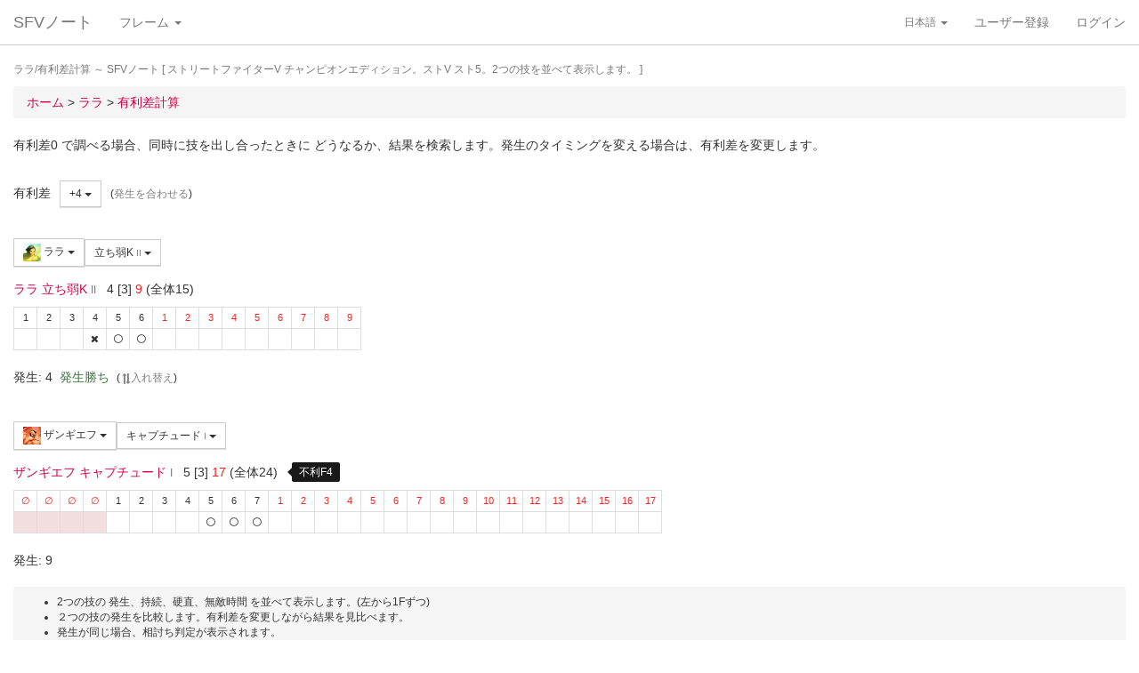

--- FILE ---
content_type: text/html; charset=UTF-8
request_url: https://sf4.sakura.ne.jp/v.note/chars/visualize?c=14&t=13&cf=23881&tf=23709&a=4
body_size: 65328
content:
<!DOCTYPE html><html><head><meta
http-equiv="Content-Type" content="text/html; charset=utf-8" /><title> ララ/有利差計算  ～ SFVノート</title><meta
name="viewport" content="width=device-width, initial-scale=1.0"><meta
name="author" content="joro"><link
href="/v.note/favicon.ico" type="image/x-icon" rel="icon"/><link
href="/v.note/favicon.ico" type="image/x-icon" rel="shortcut icon"/><meta
name="description" content="ストリートファイターV チャンピオンエディション。ストV スト5。2つの技を並べて表示します。" property="og:description"><link
rel="stylesheet" type="text/css" href="/v.note/css/bootstrap_sfv.min.css"/><link
rel="stylesheet" type="text/css" href="/v.note/css/default_sfv.min.css"/><style>body {
		padding-top: 70px; /* topbar */
		padding-bottom: 100px; /* chat window */
	}
	#navigation-header {
		background-color: #fff;
		border-color: #ccc;
	}</style> <script src="//ajax.googleapis.com/ajax/libs/jquery/3.3.1/jquery.min.js"></script>  <script async src="https://www.googletagmanager.com/gtag/js?id=G-KT9NFDK69W"></script> <script>window.dataLayer = window.dataLayer || [];
  function gtag(){dataLayer.push(arguments);}
  gtag('js', new Date());

  gtag('config', 'G-KT9NFDK69W');</script> </head><body ><nav
class="navbar navbar-default navbar-fixed-top" role="navigation" id="navigation-header"><div
class="container-fluid"><div
class="navbar-header"> <button
type="button" class="navbar-toggle" data-toggle="collapse" data-target="#navbar-ex1-collapse"> <span
class="sr-only">navigation</span> <span
class="icon-bar"></span> <span
class="icon-bar"></span> <span
class="icon-bar"></span> </button><a
href="/v.note/" class="navbar-brand">SFVノート</a></div><div
class="collapse navbar-collapse" id="navbar-ex1-collapse"><ul
class="nav navbar-nav navbar-left"><li
class="dropdown"> <a
href="#" class="dropdown-toggle" data-toggle="dropdown">フレーム <b
class="caret"></b></a><ul
class="dropdown-menu" id="global-char-dropdown"><li
class="panel-body"><div
class="form-group"><div
id="global-char-nav"><div
class="btn-group"> <button
value="a" class="btn btn-default">あ</button> <button
value="k" class="btn btn-default">か</button> <button
value="s" class="btn btn-default">さ</button></div> <br
/><div
class="btn-group"> <button
value="t" class="btn btn-default">た</button> <button
value="n" class="btn btn-default">な</button> <button
value="h" class="btn btn-default">は</button></div> <br
/><div
class="btn-group"> <button
value="m" class="btn btn-default">ま</button> <button
value="y" class="btn btn-default">や</button> <button
value="r" class="btn btn-default">ら</button></div></div><div
id="global-char-num"><div
class="btn-group"> <button
value="1" class="btn btn-default" style="width:40px;"><span
class="text-primary small">S1</span></button> <button
value="2" class="btn btn-default" style="width:40px;"><span
class="text-primary small">S2</span></button> <button
value="3" class="btn btn-default" style="width:40px;"><span
class="text-primary small">S3</span></button></div> <br
/><div
class="btn-group"> <button
value="4" class="btn btn-default" style="width:40px;"><span
class="text-primary small">S4</span></button> <button
value="5" class="btn btn-default" style="width:40px;"><span
class="text-primary small">S5</span></button></div></div></div></li><li
class="global_ng_r global_sg_0"> <a
href="/v.note/frames?c=1"><img
width="32" height="32" class="lazy" data-original="/v.note/upload/chars/1/842a772ad6d726a718b1032c94539537_thumb.png" /> リュウ</a></li><li
class="global_ng_t global_sg_0"> <a
href="/v.note/frames?c=2"><img
width="32" height="32" class="lazy" data-original="/v.note/upload/chars/2/a12ebb9ef87c8dafb8bde2c615d27793_thumb.png" /> 春麗</a></li><li
class="global_ng_n global_sg_0"> <a
href="/v.note/frames?c=3"><img
width="32" height="32" class="lazy" data-original="/v.note/upload/chars/3/1dadecfc2fcde373e5f024789efac279_thumb.png" /> ナッシュ</a></li><li
class="global_ng_h global_sg_0"> <a
href="/v.note/frames?c=4"><img
width="32" height="32" class="lazy" data-original="/v.note/upload/chars/4/23d9c216f7dfaca75c6533e746efa1ba_thumb.png" /> ベガ</a></li><li
class="global_ng_k global_sg_0"> <a
href="/v.note/frames?c=5"><img
width="32" height="32" class="lazy" data-original="/v.note/upload/chars/5/ca0cf73684bc7ee9944b258b2ce56a29_thumb.png" /> キャミィ</a></li><li
class="global_ng_h global_sg_0"> <a
href="/v.note/frames?c=6"><img
width="32" height="32" class="lazy" data-original="/v.note/upload/chars/6/42a462aa4b53e45ccddbd992a788e71d_thumb.png" /> バーディー</a></li><li
class="global_ng_k global_sg_0"> <a
href="/v.note/frames?c=7"><img
width="32" height="32" class="lazy" data-original="/v.note/upload/chars/7/b3d8d949ad75d6d5b569a3d95fc4f18a_thumb.png" /> ケン</a></li><li
class="global_ng_n global_sg_0"> <a
href="/v.note/frames?c=8"><img
width="32" height="32" class="lazy" data-original="/v.note/upload/chars/8/77aed79f9c949533d02591038e0d5d41_thumb.png" /> ネカリ</a></li><li
class="global_ng_h global_sg_0"> <a
href="/v.note/frames?c=9"><img
width="32" height="32" class="lazy" data-original="/v.note/upload/chars/9/3cdf35f4862c3b8ec487ec5e3d6faf7a_thumb.png" /> バルログ</a></li><li
class="global_ng_m global_ng_r global_sg_0"> <a
href="/v.note/frames?c=10"><img
width="32" height="32" class="lazy" data-original="/v.note/upload/chars/10/60cb694f681455745c3c5a5894484a2b_thumb.png" /> レインボー・ミカ</a></li><li
class="global_ng_r global_sg_0"> <a
href="/v.note/frames?c=11"><img
width="32" height="32" class="lazy" data-original="/v.note/upload/chars/11/87f309ad356122155407457d28100374_thumb.png" /> ラシード</a></li><li
class="global_ng_k global_sg_0"> <a
href="/v.note/frames?c=12"><img
width="32" height="32" class="lazy" data-original="/v.note/upload/chars/12/8b3898530b475fd2ccdaed9c3049331e_thumb.png" /> かりん</a></li><li
class="global_ng_s global_sg_0"> <a
href="/v.note/frames?c=13"><img
width="32" height="32" class="lazy" data-original="/v.note/upload/chars/13/516205a8d821dcfc4971bab94fd85433_thumb.png" /> ザンギエフ</a></li><li
class="global_ng_r global_sg_0"> <a
href="/v.note/frames?c=14"><img
width="32" height="32" class="lazy" data-original="/v.note/upload/chars/14/7ac9a3d312195a5da9ad9fb250657791_thumb.png" /> ララ</a></li><li
class="global_ng_t global_sg_0"> <a
href="/v.note/frames?c=15"><img
width="32" height="32" class="lazy" data-original="/v.note/upload/chars/15/f1b80c38bfc6bc275eea3b4bf185a22b_thumb.png" /> ダルシム</a></li><li
class="global_ng_h global_sg_0"> <a
href="/v.note/frames?c=16"><img
width="32" height="32" class="lazy" data-original="/v.note/upload/chars/16/f4adf38d9bee3e8510529ede9f86c585_thumb.png" /> ファン</a></li><li
class="global_ng_a global_sg_1"> <a
href="/v.note/frames?c=17"><img
width="32" height="32" class="lazy" data-original="/v.note/upload/chars/17/83c2687d7c594112b50f39938e182afb_thumb.png" /> アレックス</a></li><li
class="global_ng_k global_sg_1"> <a
href="/v.note/frames?c=18"><img
width="32" height="32" class="lazy" data-original="/v.note/upload/chars/18/c296ba803f77a33da811e5c2811e8704_thumb.png" /> ガイル</a></li><li
class="global_ng_a global_sg_1"> <a
href="/v.note/frames?c=19"><img
width="32" height="32" class="lazy" data-original="/v.note/upload/chars/19/bdeea68ab4838062f563760a418eea75_thumb.jpg" /> いぶき</a></li><li
class="global_ng_h global_sg_1"> <a
href="/v.note/frames?c=20"><img
width="32" height="32" class="lazy" data-original="/v.note/upload/chars/20/4a6356548e130f821011024d7977f60d_thumb.jpg" /> バイソン</a></li><li
class="global_ng_s global_sg_1"> <a
href="/v.note/frames?c=21"><img
width="32" height="32" class="lazy" data-original="/v.note/upload/chars/21/862a28e7b22703866b51c4d50e33fef6_thumb.jpg" /> ジュリ</a></li><li
class="global_ng_y global_sg_1"> <a
href="/v.note/frames?c=22"><img
width="32" height="32" class="lazy" data-original="/v.note/upload/chars/22/17905b78ba985e8feb62ce792c1de6ef_thumb.JPG" /> ユリアン</a></li><li
class="global_ng_k global_sg_2"> <a
href="/v.note/frames?c=23"><img
width="32" height="32" class="lazy" data-original="/v.note/upload/chars/23/24d10f931dac11d9c7b9a3e7f2f59891_thumb.jpg" /> 豪鬼</a></li><li
class="global_ng_k global_sg_2"> <a
href="/v.note/frames?c=24"><img
width="32" height="32" class="lazy" data-original="/v.note/upload/chars/24/17905b78ba985e8feb62ce792c1de6ef_thumb.JPG" /> コーリン</a></li><li
class="global_ng_a global_sg_2"> <a
href="/v.note/frames?c=25"><img
width="32" height="32" class="lazy" data-original="/v.note/upload/chars/25/1fc6ab7ee7c8610cec0f5e8a5a225dba_thumb.JPG" /> エド</a></li><li
class="global_ng_a global_sg_2"> <a
href="/v.note/frames?c=26"><img
width="32" height="32" class="lazy" data-original="/v.note/upload/chars/26/9e865048a11c0b4190911e3d77fe309b_thumb.JPG" /> アビゲイル</a></li><li
class="global_ng_m global_sg_2"> <a
href="/v.note/frames?c=27"><img
width="32" height="32" class="lazy" data-original="/v.note/upload/chars/27/f16e7c721c7c0a4914f0e9ae7a79dc66_thumb.JPG" /> メナト</a></li><li
class="global_ng_s global_sg_2"> <a
href="/v.note/frames?c=28"><img
width="32" height="32" class="lazy" data-original="/v.note/upload/chars/28/fab66637d561f35f07a21cde4b3ccf6f_thumb.JPG" /> 是空</a></li><li
class="global_ng_s global_sg_3"> <a
href="/v.note/frames?c=29"><img
width="32" height="32" class="lazy" data-original="/v.note/upload/chars/29/c1eee2eef250d0c3054e2ad08b9cad30_thumb.JPG" /> さくら</a></li><li
class="global_ng_h global_sg_3"> <a
href="/v.note/frames?c=30"><img
width="32" height="32" class="lazy" data-original="/v.note/upload/chars/30/752479d79f602c7990763295a2c3ba92_thumb.JPG" /> ブランカ</a></li><li
class="global_ng_h global_sg_3"> <a
href="/v.note/frames?c=31"><img
width="32" height="32" class="lazy" data-original="/v.note/upload/chars/31/42f6564563d764ad1adbc98c7406f463_thumb.JPG" /> ファルケ</a></li><li
class="global_ng_k global_sg_3"> <a
href="/v.note/frames?c=32"><img
width="32" height="32" class="lazy" data-original="/v.note/upload/chars/32/82c933b579197a78fe8ffe3633a8f259_thumb.JPG" /> コーディ</a></li><li
class="global_ng_s global_sg_3"> <a
href="/v.note/frames?c=33"><img
width="32" height="32" class="lazy" data-original="/v.note/upload/chars/33/b04996f8d50991eda92b8c12d4e1bee5_thumb.JPG" /> G</a></li><li
class="global_ng_s global_sg_3"> <a
href="/v.note/frames?c=34"><img
width="32" height="32" class="lazy" data-original="/v.note/upload/chars/34/9d0315effc341446a2e5d4d7d4d50457_thumb.JPG" /> サガット</a></li><li
class="global_ng_k global_sg_4"> <a
href="/v.note/frames?c=35"><img
width="32" height="32" class="lazy" data-original="/v.note/upload/chars/35/fc6defd2ac79aa1c59206caf4593ff32_thumb.JPG" /> 影ナル者</a></li><li
class="global_ng_h global_sg_4"> <a
href="/v.note/frames?c=36"><img
width="32" height="32" class="lazy" data-original="/v.note/upload/chars/36/08f0db773c8ce8cdf791e10e7c26e20b_thumb.JPG" /> ポイズン</a></li><li
class="global_ng_a global_ng_h global_sg_4"> <a
href="/v.note/frames?c=37"><img
width="32" height="32" class="lazy" data-original="/v.note/upload/chars/37/9031c4c9745144d7b8e1aa506f6801fe_thumb.JPG" /> エドモンド本田</a></li><li
class="global_ng_r global_sg_4"> <a
href="/v.note/frames?c=38"><img
width="32" height="32" class="lazy" data-original="/v.note/upload/chars/38/14ae5dda08e4b60a319d2587487b5030_thumb.JPG" /> ルシア</a></li><li
class="global_ng_k global_sg_4"> <a
href="/v.note/frames?c=39"><img
width="32" height="32" class="lazy" data-original="/v.note/upload/chars/39/c738cec61e30fdbd32f287b6623442f5_thumb.JPG" /> ギル</a></li><li
class="global_ng_s global_sg_4"> <a
href="/v.note/frames?c=40"><img
width="32" height="32" class="lazy" data-original="/v.note/upload/chars/40/2ca9f29826118b79ff9d4b603971a293_thumb.JPG" /> セス</a></li><li
class="global_ng_t global_sg_5"> <a
href="/v.note/frames?c=41"><img
width="32" height="32" class="lazy" data-original="/v.note/upload/chars/41/409cc6e0fb62fcaf1798d623fa5dca9a_thumb.JPG" /> ダン</a></li><li
class="global_ng_r global_sg_5"> <a
href="/v.note/frames?c=42"><img
width="32" height="32" class="lazy" data-original="/v.note/upload/chars/42/9b0913a700062cb99d3c78c195192daf_thumb.JPG" /> ローズ</a></li><li
class="global_ng_a global_sg_5"> <a
href="/v.note/frames?c=43"><img
width="32" height="32" class="lazy" data-original="/v.note/upload/chars/43/e9f6dd2f9889ea24aff8cc9ed6c51527_thumb.JPG" /> オロ</a></li><li
class="global_ng_a global_ng_k global_sg_5"> <a
href="/v.note/frames?c=44"><img
width="32" height="32" class="lazy" data-original="/v.note/upload/chars/44/81dae00d37051c05381f7af97f9a2410_thumb.JPG" /> 風間あきら</a></li><li
class="global_ng_r global_sg_5"> <a
href="/v.note/frames?c=45"><img
width="32" height="32" class="lazy" data-original="/v.note/upload/chars/45/ab28fbecf2b23e0c912937022958f53d_thumb.JPG" /> ルーク</a></li></ul></li></ul><ul
class="nav navbar-nav navbar-right"><li
class="dropdown"> <a
href="#" class="dropdown-toggle small" data-toggle="dropdown">日本語 <b
class="caret"></b></a><ul
class="dropdown-menu"><li><a
href="/v.note/chars/visualize/lang:jpn?c=14&amp;t=13&amp;cf=23881&amp;tf=23709&amp;a=4">日本語</a></li><li><a
href="/v.note/chars/visualize/lang:eng?c=14&amp;t=13&amp;cf=23881&amp;tf=23709&amp;a=4" style="text-decoration:line-through">English</a></li></ul></li><li><a
href="/v.note/users/add">ユーザー登録</a></li><li><a
data-toggle="modal" href="#loginModal">ログイン</a></li></ul></div></div> </nav><div
class="container-fluid"><p
class="text-muted small"> ララ/有利差計算  ～ SFVノート	[ ストリートファイターV チャンピオンエディション。ストV スト5。2つの技を並べて表示します。 ]</p><ul
class="breadcrumb"><li
itemtype="http://data-vocabulary.org/Breadcrumb" class="first"><a
href="/v.note/" itemprop="url"><span
itemprop="title">ホーム</span></a> &gt;&nbsp;</li><li
itemtype="http://data-vocabulary.org/Breadcrumb"><a
href="/v.note/chars/view/14" itemprop="url"><span
itemprop="title">ララ </span></a> &gt;&nbsp;</li><li
itemtype="http://data-vocabulary.org/Breadcrumb" class="last"><a
href="/v.note/chars/visualize?c=14" itemprop="url"><span
itemprop="title">有利差計算</span></a></li></ul><div
class="chars view"><h2></h2><p>有利差0 で調べる場合、同時に技を出し合ったときに どうなるか、結果を検索します。発生のタイミングを変える場合は、有利差を変更します。</p><div
class="clearfix">&nbsp;</div><div
id="GroupAdv" class="form-group nowrap"><ul
class="list-inline"><li> 有利差</li><li><div
class="btn-group"> <a
class="btn btn-default btn-sm dropdown-toggle" data-toggle="dropdown"> +4 <span
class="caret"></span> </a><ul
class="dropdown-menu"><li
class="dropdown-header">自キャラクター有利</li><li> <a
href="/v.note/chars/visualize?c=14&amp;t=13&amp;cf=23881&amp;tf=23709&amp;a=10" data-instant>+10</a></li><li> <a
href="/v.note/chars/visualize?c=14&amp;t=13&amp;cf=23881&amp;tf=23709&amp;a=9" data-instant>+9</a></li><li> <a
href="/v.note/chars/visualize?c=14&amp;t=13&amp;cf=23881&amp;tf=23709&amp;a=8" data-instant>+8</a></li><li> <a
href="/v.note/chars/visualize?c=14&amp;t=13&amp;cf=23881&amp;tf=23709&amp;a=7" data-instant>+7</a></li><li> <a
href="/v.note/chars/visualize?c=14&amp;t=13&amp;cf=23881&amp;tf=23709&amp;a=6" data-instant>+6</a></li><li> <a
href="/v.note/chars/visualize?c=14&amp;t=13&amp;cf=23881&amp;tf=23709&amp;a=5" data-instant>+5</a></li><li
class="active"> <a
href="/v.note/chars/visualize?c=14&amp;t=13&amp;cf=23881&amp;tf=23709&amp;a=4" data-instant>+4</a></li><li> <a
href="/v.note/chars/visualize?c=14&amp;t=13&amp;cf=23881&amp;tf=23709&amp;a=3" data-instant>+3</a></li><li> <a
href="/v.note/chars/visualize?c=14&amp;t=13&amp;cf=23881&amp;tf=23709&amp;a=2" data-instant>+2</a></li><li> <a
href="/v.note/chars/visualize?c=14&amp;t=13&amp;cf=23881&amp;tf=23709&amp;a=1" data-instant>+1</a></li><li> <a
href="/v.note/chars/visualize?c=14&amp;t=13&amp;cf=23881&amp;tf=23709&amp;a=0" data-instant>0</a></li><li> <a
href="/v.note/chars/visualize?c=14&amp;t=13&amp;cf=23881&amp;tf=23709&amp;a=-1" data-instant>-1</a></li><li> <a
href="/v.note/chars/visualize?c=14&amp;t=13&amp;cf=23881&amp;tf=23709&amp;a=-2" data-instant>-2</a></li><li> <a
href="/v.note/chars/visualize?c=14&amp;t=13&amp;cf=23881&amp;tf=23709&amp;a=-3" data-instant>-3</a></li><li> <a
href="/v.note/chars/visualize?c=14&amp;t=13&amp;cf=23881&amp;tf=23709&amp;a=-4" data-instant>-4</a></li><li> <a
href="/v.note/chars/visualize?c=14&amp;t=13&amp;cf=23881&amp;tf=23709&amp;a=-5" data-instant>-5</a></li><li> <a
href="/v.note/chars/visualize?c=14&amp;t=13&amp;cf=23881&amp;tf=23709&amp;a=-6" data-instant>-6</a></li><li> <a
href="/v.note/chars/visualize?c=14&amp;t=13&amp;cf=23881&amp;tf=23709&amp;a=-7" data-instant>-7</a></li><li> <a
href="/v.note/chars/visualize?c=14&amp;t=13&amp;cf=23881&amp;tf=23709&amp;a=-8" data-instant>-8</a></li><li> <a
href="/v.note/chars/visualize?c=14&amp;t=13&amp;cf=23881&amp;tf=23709&amp;a=-9" data-instant>-9</a></li><li> <a
href="/v.note/chars/visualize?c=14&amp;t=13&amp;cf=23881&amp;tf=23709&amp;a=-10" data-instant>-10</a></li><li
class="dropdown-header">相手キャラクター有利</li></ul></div></li><li> <span
class="small">(<a
href="/v.note/chars/visualize?c=14&amp;t=13&amp;cf=23881&amp;tf=23709&amp;a=-1" class="tmp" data-instant>発生を合わせる</a>)</span></li></div><div
class="clearfix">&nbsp;</div><div
id="GroupMyChar" class="form-group nowrap"><div
class="btn-group"> <a
class="btn btn-default btn-sm dropdown-toggle" data-toggle="dropdown"> <img
class="lazy img-sm" data-original="/v.note/upload/chars/14/7ac9a3d312195a5da9ad9fb250657791_thumb.png" /> ララ <span
class="caret"></span> </a><ul
class="dropdown-menu"><li> <a
href="/v.note/chars/visualize?c=1&amp;t=13">リュウ</a></li><li> <a
href="/v.note/chars/visualize?c=2&amp;t=13">春麗</a></li><li> <a
href="/v.note/chars/visualize?c=3&amp;t=13">ナッシュ</a></li><li> <a
href="/v.note/chars/visualize?c=4&amp;t=13">ベガ</a></li><li> <a
href="/v.note/chars/visualize?c=5&amp;t=13">キャミィ</a></li><li> <a
href="/v.note/chars/visualize?c=6&amp;t=13">バーディー</a></li><li> <a
href="/v.note/chars/visualize?c=7&amp;t=13">ケン</a></li><li> <a
href="/v.note/chars/visualize?c=8&amp;t=13">ネカリ</a></li><li> <a
href="/v.note/chars/visualize?c=9&amp;t=13">バルログ</a></li><li> <a
href="/v.note/chars/visualize?c=10&amp;t=13">レインボー・ミカ</a></li><li> <a
href="/v.note/chars/visualize?c=11&amp;t=13">ラシード</a></li><li> <a
href="/v.note/chars/visualize?c=12&amp;t=13">かりん</a></li><li> <a
href="/v.note/chars/visualize?c=13&amp;t=13">ザンギエフ</a></li><li
class="active"> <a
href="/v.note/chars/visualize?c=14&amp;t=13">ララ</a></li><li> <a
href="/v.note/chars/visualize?c=15&amp;t=13">ダルシム</a></li><li> <a
href="/v.note/chars/visualize?c=16&amp;t=13">ファン</a></li><li> <a
href="/v.note/chars/visualize?c=17&amp;t=13">アレックス</a></li><li> <a
href="/v.note/chars/visualize?c=18&amp;t=13">ガイル</a></li><li> <a
href="/v.note/chars/visualize?c=19&amp;t=13">いぶき</a></li><li> <a
href="/v.note/chars/visualize?c=20&amp;t=13">バイソン</a></li><li> <a
href="/v.note/chars/visualize?c=21&amp;t=13">ジュリ</a></li><li> <a
href="/v.note/chars/visualize?c=22&amp;t=13">ユリアン</a></li><li> <a
href="/v.note/chars/visualize?c=23&amp;t=13">豪鬼</a></li><li> <a
href="/v.note/chars/visualize?c=24&amp;t=13">コーリン</a></li><li> <a
href="/v.note/chars/visualize?c=25&amp;t=13">エド</a></li><li> <a
href="/v.note/chars/visualize?c=26&amp;t=13">アビゲイル</a></li><li> <a
href="/v.note/chars/visualize?c=27&amp;t=13">メナト</a></li><li> <a
href="/v.note/chars/visualize?c=28&amp;t=13">是空</a></li><li> <a
href="/v.note/chars/visualize?c=29&amp;t=13">さくら</a></li><li> <a
href="/v.note/chars/visualize?c=30&amp;t=13">ブランカ</a></li><li> <a
href="/v.note/chars/visualize?c=31&amp;t=13">ファルケ</a></li><li> <a
href="/v.note/chars/visualize?c=32&amp;t=13">コーディ</a></li><li> <a
href="/v.note/chars/visualize?c=33&amp;t=13">G</a></li><li> <a
href="/v.note/chars/visualize?c=34&amp;t=13">サガット</a></li><li> <a
href="/v.note/chars/visualize?c=35&amp;t=13">影ナル者</a></li><li> <a
href="/v.note/chars/visualize?c=36&amp;t=13">ポイズン</a></li><li> <a
href="/v.note/chars/visualize?c=37&amp;t=13">エドモンド本田</a></li><li> <a
href="/v.note/chars/visualize?c=38&amp;t=13">ルシア</a></li><li> <a
href="/v.note/chars/visualize?c=39&amp;t=13">ギル</a></li><li> <a
href="/v.note/chars/visualize?c=40&amp;t=13">セス</a></li><li> <a
href="/v.note/chars/visualize?c=41&amp;t=13">ダン</a></li><li> <a
href="/v.note/chars/visualize?c=42&amp;t=13">ローズ</a></li><li> <a
href="/v.note/chars/visualize?c=43&amp;t=13">オロ</a></li><li> <a
href="/v.note/chars/visualize?c=44&amp;t=13">風間あきら</a></li><li> <a
href="/v.note/chars/visualize?c=45&amp;t=13">ルーク</a></li></ul></div><div
class="btn-group"></div><div
class="btn-group"> <a
class="btn btn-default btn-sm dropdown-toggle" data-toggle="dropdown"> 立ち弱K <span
class="small text-muted">II</span> <span
class="caret"></span> </a><ul
class="dropdown-menu"><li> <a
href="/v.note/chars/visualize?c=14&amp;t=13&amp;cf=23804&amp;tf=23709&amp;a=4" data-instant> 立ち弱P <span
class="small text-muted">I</span> </a></li><li> <a
href="/v.note/chars/visualize?c=14&amp;t=13&amp;cf=23805&amp;tf=23709&amp;a=4" data-instant> 立ち中P <span
class="small text-muted">I</span> </a></li><li> <a
href="/v.note/chars/visualize?c=14&amp;t=13&amp;cf=23806&amp;tf=23709&amp;a=4" data-instant> 立ち強P <span
class="small text-muted">I</span> </a></li><li> <a
href="/v.note/chars/visualize?c=14&amp;t=13&amp;cf=23807&amp;tf=23709&amp;a=4" data-instant> 立ち弱K <span
class="small text-muted">I</span> </a></li><li> <a
href="/v.note/chars/visualize?c=14&amp;t=13&amp;cf=23808&amp;tf=23709&amp;a=4" data-instant> 立ち中K <span
class="small text-muted">I</span> </a></li><li> <a
href="/v.note/chars/visualize?c=14&amp;t=13&amp;cf=23809&amp;tf=23709&amp;a=4" data-instant> 立ち強K <span
class="small text-muted">I</span> </a></li><li> <a
href="/v.note/chars/visualize?c=14&amp;t=13&amp;cf=23810&amp;tf=23709&amp;a=4" data-instant> しゃがみ弱P <span
class="small text-muted">I</span> </a></li><li> <a
href="/v.note/chars/visualize?c=14&amp;t=13&amp;cf=23811&amp;tf=23709&amp;a=4" data-instant> しゃがみ中P <span
class="small text-muted">I</span> </a></li><li> <a
href="/v.note/chars/visualize?c=14&amp;t=13&amp;cf=23812&amp;tf=23709&amp;a=4" data-instant> しゃがみ強P <span
class="small text-muted">I</span> </a></li><li> <a
href="/v.note/chars/visualize?c=14&amp;t=13&amp;cf=23813&amp;tf=23709&amp;a=4" data-instant> しゃがみ弱K <span
class="small text-muted">I</span> </a></li><li> <a
href="/v.note/chars/visualize?c=14&amp;t=13&amp;cf=23814&amp;tf=23709&amp;a=4" data-instant> しゃがみ中K <span
class="small text-muted">I</span> </a></li><li> <a
href="/v.note/chars/visualize?c=14&amp;t=13&amp;cf=23815&amp;tf=23709&amp;a=4" data-instant> しゃがみ強K <span
class="small text-muted">I</span> </a></li><li> <a
href="/v.note/chars/visualize?c=14&amp;t=13&amp;cf=23822&amp;tf=23709&amp;a=4" data-instant> ステップエルボー <span
class="small text-muted">I</span> </a></li><li> <a
href="/v.note/chars/visualize?c=14&amp;t=13&amp;cf=23825&amp;tf=23709&amp;a=4" data-instant> セオイスルー <span
class="small text-muted">I</span> </a></li><li> <a
href="/v.note/chars/visualize?c=14&amp;t=13&amp;cf=23826&amp;tf=23709&amp;a=4" data-instant> プルバックホールド <span
class="small text-muted">I</span> </a></li><li> <a
href="/v.note/chars/visualize?c=14&amp;t=13&amp;cf=23827&amp;tf=23709&amp;a=4" data-instant> <span
class="label label-warning">VS</span> [VS1]ボルティーライン <span
class="small text-muted">I</span> </a></li><li> <a
href="/v.note/chars/visualize?c=14&amp;t=13&amp;cf=23828&amp;tf=23709&amp;a=4" data-instant> <span
class="label label-warning">VS</span> (V) [VS1]ボルティーライン <span
class="small text-muted">I</span> </a></li><li> <a
href="/v.note/chars/visualize?c=14&amp;t=13&amp;cf=23830&amp;tf=23709&amp;a=4" data-instant> <span
class="label label-warning">VS</span> [VS1]リニアウィンカー・アバンテ(攻撃) <span
class="small text-muted">I</span> </a></li><li> <a
href="/v.note/chars/visualize?c=14&amp;t=13&amp;cf=23831&amp;tf=23709&amp;a=4" data-instant> <span
class="label label-warning">VS</span> (V) [VS1]リニアウィンカー・アバンテ(攻撃) <span
class="small text-muted">I</span> </a></li><li> <a
href="/v.note/chars/visualize?c=14&amp;t=13&amp;cf=23833&amp;tf=23709&amp;a=4" data-instant> <span
class="label label-warning">VS</span> [VS1]リニアウィンカー・エスキーバ(攻撃) <span
class="small text-muted">I</span> </a></li><li> <a
href="/v.note/chars/visualize?c=14&amp;t=13&amp;cf=23834&amp;tf=23709&amp;a=4" data-instant> <span
class="label label-warning">VS</span> (V) [VS1]リニアウィンカー・エスキーバ(攻撃) <span
class="small text-muted">I</span> </a></li><li> <a
href="/v.note/chars/visualize?c=14&amp;t=13&amp;cf=23838&amp;tf=23709&amp;a=4" data-instant> <span
class="label label-warning">VS</span> [VS2]ボルティースプリンク <span
class="small text-muted">I</span> </a></li><li> <a
href="/v.note/chars/visualize?c=14&amp;t=13&amp;cf=23848&amp;tf=23709&amp;a=4" data-instant> <span
class="label label-default">SP</span> サンダークラップ(Lv1) <span
class="small text-muted">I</span> </a></li><li> <a
href="/v.note/chars/visualize?c=14&amp;t=13&amp;cf=23849&amp;tf=23709&amp;a=4" data-instant> <span
class="label label-default">SP</span> サンダークラップ(Lv2) <span
class="small text-muted">I</span> </a></li><li> <a
href="/v.note/chars/visualize?c=14&amp;t=13&amp;cf=23850&amp;tf=23709&amp;a=4" data-instant> <span
class="label label-default">SP</span> サンダークラップ(Lv3) <span
class="small text-muted">I</span> </a></li><li> <a
href="/v.note/chars/visualize?c=14&amp;t=13&amp;cf=23851&amp;tf=23709&amp;a=4" data-instant> <span
class="label label-default">SP</span> (V) サンダークラップ(Lv1) <span
class="small text-muted">I</span> </a></li><li> <a
href="/v.note/chars/visualize?c=14&amp;t=13&amp;cf=23852&amp;tf=23709&amp;a=4" data-instant> <span
class="label label-default">SP</span> (V) サンダークラップ(Lv2) <span
class="small text-muted">I</span> </a></li><li> <a
href="/v.note/chars/visualize?c=14&amp;t=13&amp;cf=23853&amp;tf=23709&amp;a=4" data-instant> <span
class="label label-default">SP</span> (V) サンダークラップ(Lv3) <span
class="small text-muted">I</span> </a></li><li> <a
href="/v.note/chars/visualize?c=14&amp;t=13&amp;cf=23854&amp;tf=23709&amp;a=4" data-instant> <span
class="label label-black">EX</span> EX サンダークラップ <span
class="small text-muted">I</span> </a></li><li> <a
href="/v.note/chars/visualize?c=14&amp;t=13&amp;cf=23855&amp;tf=23709&amp;a=4" data-instant> <span
class="label label-black">EX</span> (V) EX サンダークラップ <span
class="small text-muted">I</span> </a></li><li> <a
href="/v.note/chars/visualize?c=14&amp;t=13&amp;cf=23856&amp;tf=23709&amp;a=4" data-instant> <span
class="label label-default">SP</span> 弱 ボルトチャージ <span
class="small text-muted">I</span> </a></li><li> <a
href="/v.note/chars/visualize?c=14&amp;t=13&amp;cf=23857&amp;tf=23709&amp;a=4" data-instant> <span
class="label label-default">SP</span> 中 ボルトチャージ <span
class="small text-muted">I</span> </a></li><li> <a
href="/v.note/chars/visualize?c=14&amp;t=13&amp;cf=23859&amp;tf=23709&amp;a=4" data-instant> <span
class="label label-default">SP</span> (V) 弱 ボルトチャージ <span
class="small text-muted">I</span> </a></li><li> <a
href="/v.note/chars/visualize?c=14&amp;t=13&amp;cf=23860&amp;tf=23709&amp;a=4" data-instant> <span
class="label label-default">SP</span> (V) 中 ボルトチャージ <span
class="small text-muted">I</span> </a></li><li> <a
href="/v.note/chars/visualize?c=14&amp;t=13&amp;cf=23862&amp;tf=23709&amp;a=4" data-instant> <span
class="label label-black">EX</span> EX ボルトチャージ <span
class="small text-muted">I</span> </a></li><li> <a
href="/v.note/chars/visualize?c=14&amp;t=13&amp;cf=23863&amp;tf=23709&amp;a=4" data-instant> <span
class="label label-black">EX</span> (V) EX ボルトチャージ <span
class="small text-muted">I</span> </a></li><li> <a
href="/v.note/chars/visualize?c=14&amp;t=13&amp;cf=23868&amp;tf=23709&amp;a=4" data-instant> <span
class="label label-default">SP</span> 弱 サンセットホイール <span
class="small text-muted">I</span> </a></li><li> <a
href="/v.note/chars/visualize?c=14&amp;t=13&amp;cf=23869&amp;tf=23709&amp;a=4" data-instant> <span
class="label label-default">SP</span> 中 サンセットホイール <span
class="small text-muted">I</span> </a></li><li> <a
href="/v.note/chars/visualize?c=14&amp;t=13&amp;cf=23870&amp;tf=23709&amp;a=4" data-instant> <span
class="label label-default">SP</span> 強 サンセットホイール <span
class="small text-muted">I</span> </a></li><li> <a
href="/v.note/chars/visualize?c=14&amp;t=13&amp;cf=23871&amp;tf=23709&amp;a=4" data-instant> <span
class="label label-default">SP</span> (V) 弱 サンセットホイール <span
class="small text-muted">I</span> </a></li><li> <a
href="/v.note/chars/visualize?c=14&amp;t=13&amp;cf=23872&amp;tf=23709&amp;a=4" data-instant> <span
class="label label-default">SP</span> (V) 中 サンセットホイール <span
class="small text-muted">I</span> </a></li><li> <a
href="/v.note/chars/visualize?c=14&amp;t=13&amp;cf=23873&amp;tf=23709&amp;a=4" data-instant> <span
class="label label-default">SP</span> (V) 強 サンセットホイール <span
class="small text-muted">I</span> </a></li><li> <a
href="/v.note/chars/visualize?c=14&amp;t=13&amp;cf=23874&amp;tf=23709&amp;a=4" data-instant> <span
class="label label-black">EX</span> EX サンセットホイール <span
class="small text-muted">I</span> </a></li><li> <a
href="/v.note/chars/visualize?c=14&amp;t=13&amp;cf=23875&amp;tf=23709&amp;a=4" data-instant> <span
class="label label-black">EX</span> (V) EX サンセットホイール <span
class="small text-muted">I</span> </a></li><li> <a
href="/v.note/chars/visualize?c=14&amp;t=13&amp;cf=23876&amp;tf=23709&amp;a=4" data-instant> <span
class="label label-danger">CA</span> イナズマスピンホールド <span
class="small text-muted">I</span> </a></li><li> <a
href="/v.note/chars/visualize?c=14&amp;t=13&amp;cf=23877&amp;tf=23709&amp;a=4" data-instant> <span
class="label label-danger">CA</span> (V) イナズマスピンホールド <span
class="small text-muted">I</span> </a></li><li> <a
href="/v.note/chars/visualize?c=14&amp;t=13&amp;cf=23878&amp;tf=23709&amp;a=4" data-instant> 立ち弱P <span
class="small text-muted">II</span> </a></li><li> <a
href="/v.note/chars/visualize?c=14&amp;t=13&amp;cf=23879&amp;tf=23709&amp;a=4" data-instant> 立ち中P <span
class="small text-muted">II</span> </a></li><li> <a
href="/v.note/chars/visualize?c=14&amp;t=13&amp;cf=23880&amp;tf=23709&amp;a=4" data-instant> 立ち強P <span
class="small text-muted">II</span> </a></li><li> <a
href="/v.note/chars/visualize?c=14&amp;t=13&amp;cf=23881&amp;tf=23709&amp;a=4" data-instant> 立ち弱K <span
class="small text-muted">II</span> </a></li><li> <a
href="/v.note/chars/visualize?c=14&amp;t=13&amp;cf=23882&amp;tf=23709&amp;a=4" data-instant> 立ち中K <span
class="small text-muted">II</span> </a></li><li> <a
href="/v.note/chars/visualize?c=14&amp;t=13&amp;cf=23883&amp;tf=23709&amp;a=4" data-instant> 立ち強K <span
class="small text-muted">II</span> </a></li><li> <a
href="/v.note/chars/visualize?c=14&amp;t=13&amp;cf=23884&amp;tf=23709&amp;a=4" data-instant> しゃがみ弱P <span
class="small text-muted">II</span> </a></li><li> <a
href="/v.note/chars/visualize?c=14&amp;t=13&amp;cf=23885&amp;tf=23709&amp;a=4" data-instant> しゃがみ中P <span
class="small text-muted">II</span> </a></li><li> <a
href="/v.note/chars/visualize?c=14&amp;t=13&amp;cf=23886&amp;tf=23709&amp;a=4" data-instant> しゃがみ強P <span
class="small text-muted">II</span> </a></li><li> <a
href="/v.note/chars/visualize?c=14&amp;t=13&amp;cf=23887&amp;tf=23709&amp;a=4" data-instant> しゃがみ弱K <span
class="small text-muted">II</span> </a></li><li> <a
href="/v.note/chars/visualize?c=14&amp;t=13&amp;cf=23888&amp;tf=23709&amp;a=4" data-instant> しゃがみ中K <span
class="small text-muted">II</span> </a></li><li> <a
href="/v.note/chars/visualize?c=14&amp;t=13&amp;cf=23889&amp;tf=23709&amp;a=4" data-instant> しゃがみ強K <span
class="small text-muted">II</span> </a></li><li> <a
href="/v.note/chars/visualize?c=14&amp;t=13&amp;cf=23896&amp;tf=23709&amp;a=4" data-instant> ステップエルボー <span
class="small text-muted">II</span> </a></li><li> <a
href="/v.note/chars/visualize?c=14&amp;t=13&amp;cf=23899&amp;tf=23709&amp;a=4" data-instant> セオイスルー <span
class="small text-muted">II</span> </a></li><li> <a
href="/v.note/chars/visualize?c=14&amp;t=13&amp;cf=23900&amp;tf=23709&amp;a=4" data-instant> プルバックホールド <span
class="small text-muted">II</span> </a></li><li> <a
href="/v.note/chars/visualize?c=14&amp;t=13&amp;cf=23901&amp;tf=23709&amp;a=4" data-instant> <span
class="label label-warning">VS</span> [VS1]ボルティーライン <span
class="small text-muted">II</span> </a></li><li> <a
href="/v.note/chars/visualize?c=14&amp;t=13&amp;cf=23903&amp;tf=23709&amp;a=4" data-instant> <span
class="label label-warning">VS</span> [VS1]リニアウィンカー・アバンテ(攻撃) <span
class="small text-muted">II</span> </a></li><li> <a
href="/v.note/chars/visualize?c=14&amp;t=13&amp;cf=23905&amp;tf=23709&amp;a=4" data-instant> <span
class="label label-warning">VS</span> [VS1]リニアウィンカー・エスキーバ(攻撃) <span
class="small text-muted">II</span> </a></li><li> <a
href="/v.note/chars/visualize?c=14&amp;t=13&amp;cf=23908&amp;tf=23709&amp;a=4" data-instant> <span
class="label label-warning">VS</span> [VS2]ボルティースプリンク <span
class="small text-muted">II</span> </a></li><li> <a
href="/v.note/chars/visualize?c=14&amp;t=13&amp;cf=23915&amp;tf=23709&amp;a=4" data-instant> <span
class="label label-default">SP</span> サンダークラップ(Lv1) <span
class="small text-muted">II</span> </a></li><li> <a
href="/v.note/chars/visualize?c=14&amp;t=13&amp;cf=23916&amp;tf=23709&amp;a=4" data-instant> <span
class="label label-default">SP</span> サンダークラップ(Lv2) <span
class="small text-muted">II</span> </a></li><li> <a
href="/v.note/chars/visualize?c=14&amp;t=13&amp;cf=23917&amp;tf=23709&amp;a=4" data-instant> <span
class="label label-default">SP</span> サンダークラップ(Lv3) <span
class="small text-muted">II</span> </a></li><li> <a
href="/v.note/chars/visualize?c=14&amp;t=13&amp;cf=23918&amp;tf=23709&amp;a=4" data-instant> <span
class="label label-black">EX</span> EX サンダークラップ <span
class="small text-muted">II</span> </a></li><li> <a
href="/v.note/chars/visualize?c=14&amp;t=13&amp;cf=23919&amp;tf=23709&amp;a=4" data-instant> <span
class="label label-default">SP</span> 弱 ボルトチャージ <span
class="small text-muted">II</span> </a></li><li> <a
href="/v.note/chars/visualize?c=14&amp;t=13&amp;cf=23920&amp;tf=23709&amp;a=4" data-instant> <span
class="label label-default">SP</span> 中 ボルトチャージ <span
class="small text-muted">II</span> </a></li><li> <a
href="/v.note/chars/visualize?c=14&amp;t=13&amp;cf=23922&amp;tf=23709&amp;a=4" data-instant> <span
class="label label-black">EX</span> EX ボルトチャージ <span
class="small text-muted">II</span> </a></li><li> <a
href="/v.note/chars/visualize?c=14&amp;t=13&amp;cf=23925&amp;tf=23709&amp;a=4" data-instant> <span
class="label label-default">SP</span> 弱 サンセットホイール <span
class="small text-muted">II</span> </a></li><li> <a
href="/v.note/chars/visualize?c=14&amp;t=13&amp;cf=23926&amp;tf=23709&amp;a=4" data-instant> <span
class="label label-default">SP</span> 中 サンセットホイール <span
class="small text-muted">II</span> </a></li><li> <a
href="/v.note/chars/visualize?c=14&amp;t=13&amp;cf=23927&amp;tf=23709&amp;a=4" data-instant> <span
class="label label-default">SP</span> 強 サンセットホイール <span
class="small text-muted">II</span> </a></li><li> <a
href="/v.note/chars/visualize?c=14&amp;t=13&amp;cf=23928&amp;tf=23709&amp;a=4" data-instant> <span
class="label label-black">EX</span> EX サンセットホイール <span
class="small text-muted">II</span> </a></li><li> <a
href="/v.note/chars/visualize?c=14&amp;t=13&amp;cf=23930&amp;tf=23709&amp;a=4" data-instant> <span
class="label label-default">SP</span> ビリビリチョーク(直接発動) <span
class="small text-muted">II</span> </a></li><li> <a
href="/v.note/chars/visualize?c=14&amp;t=13&amp;cf=23931&amp;tf=23709&amp;a=4" data-instant> <span
class="label label-default">SP</span> ビリビリチョーク(派生版) <span
class="small text-muted">II</span> </a></li><li> <a
href="/v.note/chars/visualize?c=14&amp;t=13&amp;cf=23933&amp;tf=23709&amp;a=4" data-instant> <span
class="label label-default">SP</span> リニアウィンカー・アバンテ(攻撃) <span
class="small text-muted">II</span> </a></li><li> <a
href="/v.note/chars/visualize?c=14&amp;t=13&amp;cf=23937&amp;tf=23709&amp;a=4" data-instant> <span
class="label label-danger">CA</span> イナズマスピンホールド <span
class="small text-muted">II</span> </a></li></ul></div></div><p> <a
href="/v.note/chars/view/14">ララ</a> <a
href="/v.note/frames/view/23881" class="">立ち弱K</a> <span
class="small text-muted">II</span> &nbsp;
4
[3] <span
class="text-red">9</span>&nbsp;(全体15)</p><div
class="table-responsive" id="timeline-23881"><table
class="table table-condensed table-bordered "><tr><td>1</td><td>2</td><td>3</td><td>4</td><td>5</td><td>6</td><td><span
class="text-red">1</span></td><td><span
class="text-red">2</span></td><td><span
class="text-red">3</span></td><td><span
class="text-red">4</span></td><td><span
class="text-red">5</span></td><td><span
class="text-red">6</span></td><td><span
class="text-red">7</span></td><td><span
class="text-red">8</span></td><td><span
class="text-red">9</span></td></tr><tr><td></td><td></td><td></td><td> <i
class="fa fa-times"></i></td><td> <i
class="fa fa-circle-thin"></i></td><td> <i
class="fa fa-circle-thin"></i></td><td></td><td></td><td></td><td></td><td></td><td></td><td></td><td></td><td></td></tr></table></div><style>#timeline-23881 table {
		width: 390px;
	}
#timeline-23881 table td {
	width: 26px;
	min-width: 26px;
	max-width: 26px;
	overflow: none;
	height: 24px;
	vertical-align: middle;
}</style> <script>jQuery(function(){
	$('.open[rel=tooltip]').tooltip('show');
});</script> 発生: 4
&nbsp;<span
class="text-success">発生勝ち</span> &nbsp;<span
class="small">(<a
href="/v.note/chars/visualize?c=13&amp;t=14&amp;cf=23709&amp;tf=23881&amp;a=-4" class="tmp" data-instant><i
class="fa fa-exchange fa-rotate-90"></i>入れ替え</a>)</span><div
class="clearfix">&nbsp;</div><br
/><div
id="GroupTarget" class="form-group nowrap"><div
class="btn-group"> <a
class="btn btn-default btn-sm dropdown-toggle" data-toggle="dropdown"> <img
class="lazy img-sm" data-original="/v.note/upload/chars/13/516205a8d821dcfc4971bab94fd85433_thumb.png" /> ザンギエフ <span
class="caret"></span> </a><ul
class="dropdown-menu"><li> <a
href="/v.note/chars/visualize?c=14&amp;t=1">リュウ</a></li><li> <a
href="/v.note/chars/visualize?c=14&amp;t=2">春麗</a></li><li> <a
href="/v.note/chars/visualize?c=14&amp;t=3">ナッシュ</a></li><li> <a
href="/v.note/chars/visualize?c=14&amp;t=4">ベガ</a></li><li> <a
href="/v.note/chars/visualize?c=14&amp;t=5">キャミィ</a></li><li> <a
href="/v.note/chars/visualize?c=14&amp;t=6">バーディー</a></li><li> <a
href="/v.note/chars/visualize?c=14&amp;t=7">ケン</a></li><li> <a
href="/v.note/chars/visualize?c=14&amp;t=8">ネカリ</a></li><li> <a
href="/v.note/chars/visualize?c=14&amp;t=9">バルログ</a></li><li> <a
href="/v.note/chars/visualize?c=14&amp;t=10">レインボー・ミカ</a></li><li> <a
href="/v.note/chars/visualize?c=14&amp;t=11">ラシード</a></li><li> <a
href="/v.note/chars/visualize?c=14&amp;t=12">かりん</a></li><li
class="active"> <a
href="/v.note/chars/visualize?c=14&amp;t=13">ザンギエフ</a></li><li> <a
href="/v.note/chars/visualize?c=14&amp;t=14">ララ</a></li><li> <a
href="/v.note/chars/visualize?c=14&amp;t=15">ダルシム</a></li><li> <a
href="/v.note/chars/visualize?c=14&amp;t=16">ファン</a></li><li> <a
href="/v.note/chars/visualize?c=14&amp;t=17">アレックス</a></li><li> <a
href="/v.note/chars/visualize?c=14&amp;t=18">ガイル</a></li><li> <a
href="/v.note/chars/visualize?c=14&amp;t=19">いぶき</a></li><li> <a
href="/v.note/chars/visualize?c=14&amp;t=20">バイソン</a></li><li> <a
href="/v.note/chars/visualize?c=14&amp;t=21">ジュリ</a></li><li> <a
href="/v.note/chars/visualize?c=14&amp;t=22">ユリアン</a></li><li> <a
href="/v.note/chars/visualize?c=14&amp;t=23">豪鬼</a></li><li> <a
href="/v.note/chars/visualize?c=14&amp;t=24">コーリン</a></li><li> <a
href="/v.note/chars/visualize?c=14&amp;t=25">エド</a></li><li> <a
href="/v.note/chars/visualize?c=14&amp;t=26">アビゲイル</a></li><li> <a
href="/v.note/chars/visualize?c=14&amp;t=27">メナト</a></li><li> <a
href="/v.note/chars/visualize?c=14&amp;t=28">是空</a></li><li> <a
href="/v.note/chars/visualize?c=14&amp;t=29">さくら</a></li><li> <a
href="/v.note/chars/visualize?c=14&amp;t=30">ブランカ</a></li><li> <a
href="/v.note/chars/visualize?c=14&amp;t=31">ファルケ</a></li><li> <a
href="/v.note/chars/visualize?c=14&amp;t=32">コーディ</a></li><li> <a
href="/v.note/chars/visualize?c=14&amp;t=33">G</a></li><li> <a
href="/v.note/chars/visualize?c=14&amp;t=34">サガット</a></li><li> <a
href="/v.note/chars/visualize?c=14&amp;t=35">影ナル者</a></li><li> <a
href="/v.note/chars/visualize?c=14&amp;t=36">ポイズン</a></li><li> <a
href="/v.note/chars/visualize?c=14&amp;t=37">エドモンド本田</a></li><li> <a
href="/v.note/chars/visualize?c=14&amp;t=38">ルシア</a></li><li> <a
href="/v.note/chars/visualize?c=14&amp;t=39">ギル</a></li><li> <a
href="/v.note/chars/visualize?c=14&amp;t=40">セス</a></li><li> <a
href="/v.note/chars/visualize?c=14&amp;t=41">ダン</a></li><li> <a
href="/v.note/chars/visualize?c=14&amp;t=42">ローズ</a></li><li> <a
href="/v.note/chars/visualize?c=14&amp;t=43">オロ</a></li><li> <a
href="/v.note/chars/visualize?c=14&amp;t=44">風間あきら</a></li><li> <a
href="/v.note/chars/visualize?c=14&amp;t=45">ルーク</a></li></ul></div><div
class="btn-group"></div><div
class="btn-group"> <a
class="btn btn-default btn-sm dropdown-toggle" data-toggle="dropdown"> キャプチュード <span
class="small text-muted">I</span> <span
class="caret"></span> </a><ul
class="dropdown-menu"><li> <a
href="/v.note/chars/visualize?c=14&amp;t=13&amp;cf=23881&amp;tf=23685&amp;a=4" data-instant> 立ち弱P <span
class="small text-muted">I</span> </a></li><li> <a
href="/v.note/chars/visualize?c=14&amp;t=13&amp;cf=23881&amp;tf=23686&amp;a=4" data-instant> 立ち中P <span
class="small text-muted">I</span> </a></li><li> <a
href="/v.note/chars/visualize?c=14&amp;t=13&amp;cf=23881&amp;tf=23687&amp;a=4" data-instant> 立ち強P <span
class="small text-muted">I</span> </a></li><li> <a
href="/v.note/chars/visualize?c=14&amp;t=13&amp;cf=23881&amp;tf=23688&amp;a=4" data-instant> 立ち強P(ボタンホールド) <span
class="small text-muted">I</span> </a></li><li> <a
href="/v.note/chars/visualize?c=14&amp;t=13&amp;cf=23881&amp;tf=23689&amp;a=4" data-instant> 立ち弱K <span
class="small text-muted">I</span> </a></li><li> <a
href="/v.note/chars/visualize?c=14&amp;t=13&amp;cf=23881&amp;tf=23690&amp;a=4" data-instant> 立ち中K <span
class="small text-muted">I</span> </a></li><li> <a
href="/v.note/chars/visualize?c=14&amp;t=13&amp;cf=23881&amp;tf=23691&amp;a=4" data-instant> 立ち強K <span
class="small text-muted">I</span> </a></li><li> <a
href="/v.note/chars/visualize?c=14&amp;t=13&amp;cf=23881&amp;tf=23692&amp;a=4" data-instant> しゃがみ弱P <span
class="small text-muted">I</span> </a></li><li> <a
href="/v.note/chars/visualize?c=14&amp;t=13&amp;cf=23881&amp;tf=23693&amp;a=4" data-instant> しゃがみ中P <span
class="small text-muted">I</span> </a></li><li> <a
href="/v.note/chars/visualize?c=14&amp;t=13&amp;cf=23881&amp;tf=23694&amp;a=4" data-instant> しゃがみ強P <span
class="small text-muted">I</span> </a></li><li> <a
href="/v.note/chars/visualize?c=14&amp;t=13&amp;cf=23881&amp;tf=23695&amp;a=4" data-instant> しゃがみ弱K <span
class="small text-muted">I</span> </a></li><li> <a
href="/v.note/chars/visualize?c=14&amp;t=13&amp;cf=23881&amp;tf=23696&amp;a=4" data-instant> しゃがみ中K <span
class="small text-muted">I</span> </a></li><li> <a
href="/v.note/chars/visualize?c=14&amp;t=13&amp;cf=23881&amp;tf=23697&amp;a=4" data-instant> しゃがみ強K <span
class="small text-muted">I</span> </a></li><li> <a
href="/v.note/chars/visualize?c=14&amp;t=13&amp;cf=23881&amp;tf=23704&amp;a=4" data-instant> ヘッドバット <span
class="small text-muted">I</span> </a></li><li> <a
href="/v.note/chars/visualize?c=14&amp;t=13&amp;cf=23881&amp;tf=23705&amp;a=4" data-instant> ニーバット <span
class="small text-muted">I</span> </a></li><li> <a
href="/v.note/chars/visualize?c=14&amp;t=13&amp;cf=23881&amp;tf=23707&amp;a=4" data-instant> フライングヘッドバット <span
class="small text-muted">I</span> </a></li><li> <a
href="/v.note/chars/visualize?c=14&amp;t=13&amp;cf=23881&amp;tf=23708&amp;a=4" data-instant> アトミックドロップ <span
class="small text-muted">I</span> </a></li><li> <a
href="/v.note/chars/visualize?c=14&amp;t=13&amp;cf=23881&amp;tf=23709&amp;a=4" data-instant> キャプチュード <span
class="small text-muted">I</span> </a></li><li> <a
href="/v.note/chars/visualize?c=14&amp;t=13&amp;cf=23881&amp;tf=23710&amp;a=4" data-instant> ハラショーチョークスラム <span
class="small text-muted">I</span> </a></li><li> <a
href="/v.note/chars/visualize?c=14&amp;t=13&amp;cf=23881&amp;tf=23712&amp;a=4" data-instant> <span
class="label label-warning">VS</span> [VS1]アイアンマッスル(攻撃) <span
class="small text-muted">I</span> </a></li><li> <a
href="/v.note/chars/visualize?c=14&amp;t=13&amp;cf=23881&amp;tf=23714&amp;a=4" data-instant> <span
class="label label-warning">VS</span> [VS1]アイアンマッスル(前歩き後攻撃) <span
class="small text-muted">I</span> </a></li><li> <a
href="/v.note/chars/visualize?c=14&amp;t=13&amp;cf=23881&amp;tf=23715&amp;a=4" data-instant> <span
class="label label-warning">VS</span> [VS2]スーパーロシアンキック <span
class="small text-muted">I</span> </a></li><li> <a
href="/v.note/chars/visualize?c=14&amp;t=13&amp;cf=23881&amp;tf=23716&amp;a=4" data-instant> <span
class="label label-warning">VS</span> [VS2]スーパーロシアンキック(ボタンホールド) <span
class="small text-muted">I</span> </a></li><li> <a
href="/v.note/chars/visualize?c=14&amp;t=13&amp;cf=23881&amp;tf=23723&amp;a=4" data-instant> <span
class="label label-default">SP</span> 弱 スクリューパイルドライバー <span
class="small text-muted">I</span> </a></li><li> <a
href="/v.note/chars/visualize?c=14&amp;t=13&amp;cf=23881&amp;tf=23724&amp;a=4" data-instant> <span
class="label label-default">SP</span> 中 スクリューパイルドライバー <span
class="small text-muted">I</span> </a></li><li> <a
href="/v.note/chars/visualize?c=14&amp;t=13&amp;cf=23881&amp;tf=23725&amp;a=4" data-instant> <span
class="label label-default">SP</span> 強 スクリューパイルドライバー <span
class="small text-muted">I</span> </a></li><li> <a
href="/v.note/chars/visualize?c=14&amp;t=13&amp;cf=23881&amp;tf=23726&amp;a=4" data-instant> <span
class="label label-black">EX</span> EX スクリューパイルドライバー <span
class="small text-muted">I</span> </a></li><li> <a
href="/v.note/chars/visualize?c=14&amp;t=13&amp;cf=23881&amp;tf=23735&amp;a=4" data-instant> <span
class="label label-default">SP</span> ダブルラリアット <span
class="small text-muted">I</span> </a></li><li> <a
href="/v.note/chars/visualize?c=14&amp;t=13&amp;cf=23881&amp;tf=23738&amp;a=4" data-instant> <span
class="label label-default">SP</span> (V) 派生サイクロンラリアット <span
class="small text-muted">I</span> </a></li><li> <a
href="/v.note/chars/visualize?c=14&amp;t=13&amp;cf=23881&amp;tf=23739&amp;a=4" data-instant> <span
class="label label-default">SP</span> (V) 追加派生サイクロンラリアット <span
class="small text-muted">I</span> </a></li><li> <a
href="/v.note/chars/visualize?c=14&amp;t=13&amp;cf=23881&amp;tf=23740&amp;a=4" data-instant> <span
class="label label-danger">CA</span> ボリショイロシアンスープレックス <span
class="small text-muted">I</span> </a></li><li> <a
href="/v.note/chars/visualize?c=14&amp;t=13&amp;cf=23881&amp;tf=23741&amp;a=4" data-instant> 立ち弱P <span
class="small text-muted">II</span> </a></li><li> <a
href="/v.note/chars/visualize?c=14&amp;t=13&amp;cf=23881&amp;tf=23742&amp;a=4" data-instant> 立ち中P <span
class="small text-muted">II</span> </a></li><li> <a
href="/v.note/chars/visualize?c=14&amp;t=13&amp;cf=23881&amp;tf=23743&amp;a=4" data-instant> 立ち強P <span
class="small text-muted">II</span> </a></li><li> <a
href="/v.note/chars/visualize?c=14&amp;t=13&amp;cf=23881&amp;tf=23744&amp;a=4" data-instant> 立ち強P(ボタンホールド) <span
class="small text-muted">II</span> </a></li><li> <a
href="/v.note/chars/visualize?c=14&amp;t=13&amp;cf=23881&amp;tf=23745&amp;a=4" data-instant> 立ち弱K <span
class="small text-muted">II</span> </a></li><li> <a
href="/v.note/chars/visualize?c=14&amp;t=13&amp;cf=23881&amp;tf=23746&amp;a=4" data-instant> 立ち中K <span
class="small text-muted">II</span> </a></li><li> <a
href="/v.note/chars/visualize?c=14&amp;t=13&amp;cf=23881&amp;tf=23747&amp;a=4" data-instant> 立ち強K <span
class="small text-muted">II</span> </a></li><li> <a
href="/v.note/chars/visualize?c=14&amp;t=13&amp;cf=23881&amp;tf=23748&amp;a=4" data-instant> しゃがみ弱P <span
class="small text-muted">II</span> </a></li><li> <a
href="/v.note/chars/visualize?c=14&amp;t=13&amp;cf=23881&amp;tf=23749&amp;a=4" data-instant> しゃがみ中P <span
class="small text-muted">II</span> </a></li><li> <a
href="/v.note/chars/visualize?c=14&amp;t=13&amp;cf=23881&amp;tf=23750&amp;a=4" data-instant> しゃがみ強P <span
class="small text-muted">II</span> </a></li><li> <a
href="/v.note/chars/visualize?c=14&amp;t=13&amp;cf=23881&amp;tf=23751&amp;a=4" data-instant> しゃがみ弱K <span
class="small text-muted">II</span> </a></li><li> <a
href="/v.note/chars/visualize?c=14&amp;t=13&amp;cf=23881&amp;tf=23752&amp;a=4" data-instant> しゃがみ中K <span
class="small text-muted">II</span> </a></li><li> <a
href="/v.note/chars/visualize?c=14&amp;t=13&amp;cf=23881&amp;tf=23753&amp;a=4" data-instant> しゃがみ強K <span
class="small text-muted">II</span> </a></li><li> <a
href="/v.note/chars/visualize?c=14&amp;t=13&amp;cf=23881&amp;tf=23760&amp;a=4" data-instant> ヘッドバット <span
class="small text-muted">II</span> </a></li><li> <a
href="/v.note/chars/visualize?c=14&amp;t=13&amp;cf=23881&amp;tf=23761&amp;a=4" data-instant> ニーバット <span
class="small text-muted">II</span> </a></li><li> <a
href="/v.note/chars/visualize?c=14&amp;t=13&amp;cf=23881&amp;tf=23763&amp;a=4" data-instant> フライングヘッドバット <span
class="small text-muted">II</span> </a></li><li> <a
href="/v.note/chars/visualize?c=14&amp;t=13&amp;cf=23881&amp;tf=23764&amp;a=4" data-instant> アトミックドロップ <span
class="small text-muted">II</span> </a></li><li> <a
href="/v.note/chars/visualize?c=14&amp;t=13&amp;cf=23881&amp;tf=23765&amp;a=4" data-instant> キャプチュード <span
class="small text-muted">II</span> </a></li><li> <a
href="/v.note/chars/visualize?c=14&amp;t=13&amp;cf=23881&amp;tf=23766&amp;a=4" data-instant> ハラショーチョークスラム <span
class="small text-muted">II</span> </a></li><li> <a
href="/v.note/chars/visualize?c=14&amp;t=13&amp;cf=23881&amp;tf=23768&amp;a=4" data-instant> <span
class="label label-warning">VS</span> [VS1]アイアンマッスル(攻撃) <span
class="small text-muted">II</span> </a></li><li> <a
href="/v.note/chars/visualize?c=14&amp;t=13&amp;cf=23881&amp;tf=23770&amp;a=4" data-instant> <span
class="label label-warning">VS</span> [VS1]アイアンマッスル(前歩き後攻撃) <span
class="small text-muted">II</span> </a></li><li> <a
href="/v.note/chars/visualize?c=14&amp;t=13&amp;cf=23881&amp;tf=23771&amp;a=4" data-instant> <span
class="label label-warning">VS</span> [VS2]スーパーロシアンキック <span
class="small text-muted">II</span> </a></li><li> <a
href="/v.note/chars/visualize?c=14&amp;t=13&amp;cf=23881&amp;tf=23772&amp;a=4" data-instant> <span
class="label label-warning">VS</span> [VS2]スーパーロシアンキック(ボタンホールド) <span
class="small text-muted">II</span> </a></li><li> <a
href="/v.note/chars/visualize?c=14&amp;t=13&amp;cf=23881&amp;tf=23777&amp;a=4" data-instant> <span
class="label label-default">SP</span> 弱 スクリューパイルドライバー <span
class="small text-muted">II</span> </a></li><li> <a
href="/v.note/chars/visualize?c=14&amp;t=13&amp;cf=23881&amp;tf=23778&amp;a=4" data-instant> <span
class="label label-default">SP</span> 中 スクリューパイルドライバー <span
class="small text-muted">II</span> </a></li><li> <a
href="/v.note/chars/visualize?c=14&amp;t=13&amp;cf=23881&amp;tf=23779&amp;a=4" data-instant> <span
class="label label-default">SP</span> 強 スクリューパイルドライバー <span
class="small text-muted">II</span> </a></li><li> <a
href="/v.note/chars/visualize?c=14&amp;t=13&amp;cf=23881&amp;tf=23780&amp;a=4" data-instant> <span
class="label label-default">SP</span> (V) 弱 スクリューパイルドライバー <span
class="small text-muted">II</span> </a></li><li> <a
href="/v.note/chars/visualize?c=14&amp;t=13&amp;cf=23881&amp;tf=23781&amp;a=4" data-instant> <span
class="label label-default">SP</span> (V) 中 スクリューパイルドライバー <span
class="small text-muted">II</span> </a></li><li> <a
href="/v.note/chars/visualize?c=14&amp;t=13&amp;cf=23881&amp;tf=23782&amp;a=4" data-instant> <span
class="label label-default">SP</span> (V) 強 スクリューパイルドライバー <span
class="small text-muted">II</span> </a></li><li> <a
href="/v.note/chars/visualize?c=14&amp;t=13&amp;cf=23881&amp;tf=23783&amp;a=4" data-instant> <span
class="label label-default">SP</span> (V) 弱 スクリューパイルドライバー(必殺技キャンセル発動時) <span
class="small text-muted">II</span> </a></li><li> <a
href="/v.note/chars/visualize?c=14&amp;t=13&amp;cf=23881&amp;tf=23784&amp;a=4" data-instant> <span
class="label label-default">SP</span> (V) 中 スクリューパイルドライバー(必殺技キャンセル発動時) <span
class="small text-muted">II</span> </a></li><li> <a
href="/v.note/chars/visualize?c=14&amp;t=13&amp;cf=23881&amp;tf=23785&amp;a=4" data-instant> <span
class="label label-default">SP</span> (V) 強 スクリューパイルドライバー(必殺技キャンセル発動時) <span
class="small text-muted">II</span> </a></li><li> <a
href="/v.note/chars/visualize?c=14&amp;t=13&amp;cf=23881&amp;tf=23786&amp;a=4" data-instant> <span
class="label label-black">EX</span> EX スクリューパイルドライバー <span
class="small text-muted">II</span> </a></li><li> <a
href="/v.note/chars/visualize?c=14&amp;t=13&amp;cf=23881&amp;tf=23787&amp;a=4" data-instant> <span
class="label label-black">EX</span> (V) EX スクリューパイルドライバー <span
class="small text-muted">II</span> </a></li><li> <a
href="/v.note/chars/visualize?c=14&amp;t=13&amp;cf=23881&amp;tf=23788&amp;a=4" data-instant> <span
class="label label-black">EX</span> (V) EX スクリューパイルドライバー(必殺技キャンセル発動時) <span
class="small text-muted">II</span> </a></li><li> <a
href="/v.note/chars/visualize?c=14&amp;t=13&amp;cf=23881&amp;tf=23801&amp;a=4" data-instant> <span
class="label label-default">SP</span> ダブルラリアット <span
class="small text-muted">II</span> </a></li><li> <a
href="/v.note/chars/visualize?c=14&amp;t=13&amp;cf=23881&amp;tf=23803&amp;a=4" data-instant> <span
class="label label-danger">CA</span> ボリショイロシアンスープレックス <span
class="small text-muted">II</span> </a></li></ul></div></div><p> <a
href="/v.note/chars/view/13">ザンギエフ</a> <a
href="/v.note/frames/view/23709" class="">キャプチュード</a> <span
class="small text-muted">I</span> &nbsp;
5
[3] <span
class="text-red">17</span>&nbsp;(全体24)
&nbsp;<span
class="open" rel="tooltip" data-placement="right" data-toggle="tooltip" title="不利F4"></span></p><div
class="table-responsive" id="timeline-23709"><table
class="table table-condensed table-bordered "><tr><td><span
class="text-red">&empty;</span></td><td><span
class="text-red">&empty;</span></td><td><span
class="text-red">&empty;</span></td><td><span
class="text-red">&empty;</span></td><td>1</td><td>2</td><td>3</td><td>4</td><td>5</td><td>6</td><td>7</td><td><span
class="text-red">1</span></td><td><span
class="text-red">2</span></td><td><span
class="text-red">3</span></td><td><span
class="text-red">4</span></td><td><span
class="text-red">5</span></td><td><span
class="text-red">6</span></td><td><span
class="text-red">7</span></td><td><span
class="text-red">8</span></td><td><span
class="text-red">9</span></td><td><span
class="text-red">10</span></td><td><span
class="text-red">11</span></td><td><span
class="text-red">12</span></td><td><span
class="text-red">13</span></td><td><span
class="text-red">14</span></td><td><span
class="text-red">15</span></td><td><span
class="text-red">16</span></td><td><span
class="text-red">17</span></td></tr><tr><td
class="bg-danger">&nbsp;</td><td
class="bg-danger">&nbsp;</td><td
class="bg-danger">&nbsp;</td><td
class="bg-danger">&nbsp;</td><td></td><td></td><td></td><td></td><td> <i
class="fa fa-circle-thin"></i></td><td> <i
class="fa fa-circle-thin"></i></td><td> <i
class="fa fa-circle-thin"></i></td><td></td><td></td><td></td><td></td><td></td><td></td><td></td><td></td><td></td><td></td><td></td><td></td><td></td><td></td><td></td><td></td><td></td></tr></table></div><style>#timeline-23709 table {
		width: 624px;
	}
#timeline-23709 table td {
	width: 26px;
	min-width: 26px;
	max-width: 26px;
	overflow: none;
	height: 24px;
	vertical-align: middle;
}</style> <script>jQuery(function(){
	$('.open[rel=tooltip]').tooltip('show');
});</script> 発生: 9<div
class="clearfix"></div><br
/><div
class="well well-sm"><ul
class="small"><li>2つの技の 発生、持続、硬直、無敵時間 を並べて表示します。(左から1Fずつ)</li><li>２つの技の発生を比較します。有利差を変更しながら結果を見比べます。</li><li>発生が同じ場合、相討ち判定が表示されます。</li><li>持続は<i
class="fa fa-circle-thin"></i>、曖昧な場合は <i
class="fa fa-angle-right"></i>で表示されます。多段考慮なし。</li><li>もう一方の打撃無敵に重なる場合、持続は<i
class="fa fa-times"></i>で表示されます。</li></ul></div><br
/><div
class="text-center"> <a
href="/v.note/" class="btn btn-default">ホーム</a></div></div><style>[id^="timeline-"] table td {
	text-align: center;
	font-size: 80%;
	padding: 2px !important;
}</style> <script type="text/javascript">jQuery(function(){
	$("[id^=timeline-]").scroll(function(){
		$this = $(this);
		$("[id^=timeline-]").scrollLeft($this.scrollLeft());
	});
});</script> <script type="text/javascript" src="/v.note/js/instantclick.min.js" data-no-instant="data-no-instant"></script> <script>InstantClick.on('change', function () {
  //alert(typeof($.fn.modal));
	$('.dropdown-toggle').dropdown();
	$("img.lazy").lazyload({ effect : "fadeIn" });
});
// login modal
$('a[href="#loginModal"]').click(function (e) {
	$('#loginModal').modal();
	return false;
});</script> <script data-no-instant>InstantClick.init(50, true);</script> <div
class="clearfix">&nbsp;</div><p
class="pull-left"> <span
class="alpha"> <a
href="javascript:void(0)" class="btn btn-default btn-xs"><i
class="fa fa-comment color-line"></i> LINE</a> </span> <span
rel="tooltip" data-placement="bottom" data-toggle="tooltip" title="このページを紹介する"> <a
href="https://twitter.com/share?url=https://sf4.sakura.ne.jp/v.note/chars/visualize?c=14&t=13&cf=23881&tf=23709&a=4&text=%E3%83%A9%E3%83%A9%2F%E6%9C%89%E5%88%A9%E5%B7%AE%E8%A8%88%E7%AE%97++%EF%BD%9E+SFV%E3%83%8E%E3%83%BC%E3%83%88" class="btn btn-default btn-xs"><i
class="fa fa-twitter color-twitter"></i> Tweet</a> </span><a
href="/v.note/notes/add?n=%E3%83%A9%E3%83%A9%2F%E6%9C%89%E5%88%A9%E5%B7%AE%E8%A8%88%E7%AE%97+&amp;u=%2Fv.note%2Fchars%2Fvisualize%3Fc%3D14%26t%3D13%26cf%3D23881%26tf%3D23709%26a%3D4" class="btn btn-default btn-xs" rel="tooltip" data-placement="bottom" data-toggle="tooltip" title="ノートに保存する"><i
class="fa fa-file-text-o"></i> ノート追加</a><style>.color-line { color:#00C300; }
.color-twitter { color:#1B95E0; }</style></p><p
class="pull-right"> <a
href="#">Go Top <i
class="fa fa-angle-up"></i></a></p><div
class="clearfix">&nbsp;</div><p
class="text-center text-muted small"><i
class="fa fa-copyright"></i> SFV Note. By Joro.</p></div><div
class="modal fade" id="loginModal" tabindex="-1" role="dialog" aria-labelledby="loginModalLabel" aria-hidden="true"><div
class="modal-dialog modal-sm"><div
class="modal-content"><div
class="modal-header"> <button
type="button" class="close" data-dismiss="modal" aria-hidden="true">&times;</button><h4 class="modal-title">ログイン</h4></div><div
class="modal-body"><form
action="/v.note/users/login" id="ModalLoginForm" method="post" accept-charset="utf-8"><div
style="display:none;"><input
type="hidden" name="_method" value="POST"/></div><fieldset><label
for="UserName">Name</label><div
class="form-group required"><input
name="data[User][name]" class="form-control" autocomplete="username" maxlength="20" type="text" id="UserName" required="required"/></div> <label
for="UserPass">Password</label><div
class="form-group required"><input
name="data[User][pass]" class="form-control" type="password" id="UserPass" required="required"/></div></fieldset><div
class="form-group"> <input
class="btn btn-default" type="submit" value="ログイン"/></div><span
class="small">(<a
href="/v.note/users/test_login">お試しログイン</a>)</span></form></div><div
class="modal-footer"> <i
class="fa fa-caret-right" aria-hidden="true"></i> <a
href="/v.note/users/add">ユーザー登録</a> <button
type="button" class="btn btn-default" data-dismiss="modal">閉じる</button></div></div></div></div> <script type="text/javascript" src="/v.note/js/bootstrap_sfv.min.js"></script><script type="text/javascript" src="/v.note/js/jquery.lazyload.min.js"></script><script>$(function() {
    $("img.lazy").lazyload({
        effect : "fadeIn"
    });
  });</script> <script type="text/javascript">jQuery(function(){
	$('#global-char-nav button').click(function (e) {
		$('#global-char-dropdown li[class^=global_ng_]').addClass('hide');
		$('#global-char-dropdown li.global_ng_' + $(this).val()).removeClass('hide');
		return false;
	});
	$('#global-char-num button').click(function (e) {
		$('#global-char-dropdown li[class^=global_ng_]').addClass('hide');
		$('#global-char-dropdown li.global_sg_' + $(this).val()).removeClass('hide');
		return false;
	});
});</script> <script>// css
function downloadCSSAtOnload() {
    var s = document.createElement('link');
    //s.href = 'defer.css';
    s.href = '//maxcdn.bootstrapcdn.com/font-awesome/4.4.0/css/font-awesome.min.css';
    //s.href = 'https://sf4.sakura.ne.jp/v.note/awesome/css/font-awesome.min.css';
    s.rel = 'stylesheet';
    document.getElementsByTagName('head')[0].appendChild(s);

    $('[rel=tooltip]').tooltip();
}
if (window.addEventListener)
    window.addEventListener("load", downloadCSSAtOnload, false);
else if (window.attachEvent)
    window.attachEvent("onload", downloadCSSAtOnload);
else window.onload = downloadCSSAtOnload;

// // js
// function downloadJSAtOnload() {
//     var element = document.createElement("script");
//     //element.src = "defer.js";
//     element.src = "https://sf4.sakura.ne.jp/v.note/js/analytics_sfv.min.js";
//     document.body.appendChild(element);
// }
// if (window.addEventListener)
//     window.addEventListener("load", downloadJSAtOnload, false);
// else if (window.attachEvent)
//     window.attachEvent("onload", downloadJSAtOnload);
// else window.onload = downloadJSAtOnload;</script></body></html>